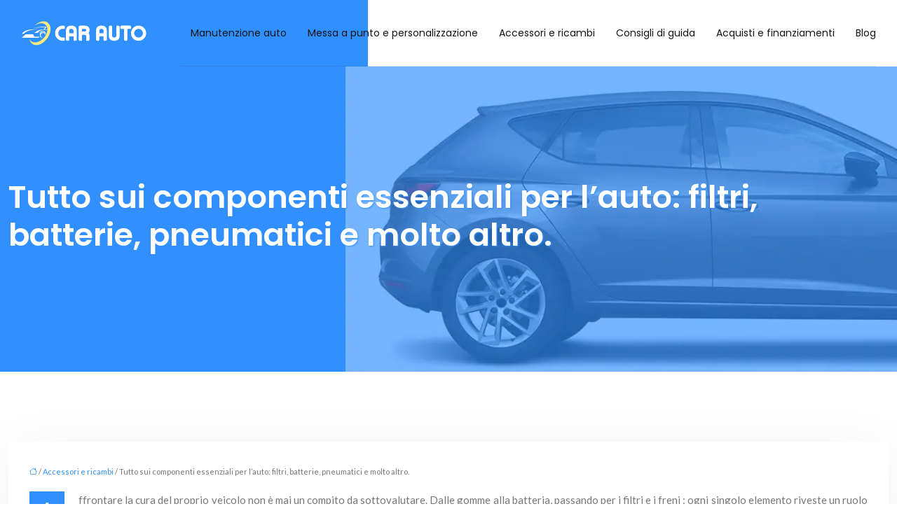

--- FILE ---
content_type: text/html; charset=UTF-8
request_url: https://www.car-auto.it/tutto-sui-componenti-essenziali-per-l-auto-filtri-batterie-pneumatici-e-molto-altro/
body_size: 11887
content:
<!DOCTYPE html>
<html lang="it-IT">
<head>
<meta charset="UTF-8" />
<meta name="viewport" content="width=device-width">
<link rel="shortcut icon" href="/wp-content/uploads/2024/05/car-auto-favicon.svg" />
<script type="application/ld+json">
{
    "@context": "https://schema.org",
    "@graph": [
        {
            "@type": "WebSite",
            "@id": "https://www.car-auto.it#website",
            "url": "https://www.car-auto.it",
            "name": "car auto",
            "inLanguage": "it-IT",
            "publisher": {
                "@id": "https://www.car-auto.it#organization"
            }
        },
        {
            "@type": "Organization",
            "@id": "https://www.car-auto.it#organization",
            "name": "car auto",
            "url": "https://www.car-auto.it",
            "logo": {
                "@type": "ImageObject",
                "@id": "https://www.car-auto.it#logo",
                "url": "https://www.car-auto.it/wp-content/uploads/2024/05/car-auto-logo-1.svg"
            }
        },
        {
            "@type": "WebPage",
            "@id": "https://www.car-auto.it/tutto-sui-componenti-essenziali-per-l-auto-filtri-batterie-pneumatici-e-molto-altro/#webpage",
            "url": "https://www.car-auto.it/tutto-sui-componenti-essenziali-per-l-auto-filtri-batterie-pneumatici-e-molto-altro/",
            "name": "Guida completa componenti auto: pneumatici, filtri e consigli pratici",
            "isPartOf": {
                "@id": "https://www.car-auto.it#website"
            },
            "breadcrumb": {
                "@id": "https://www.car-auto.it/tutto-sui-componenti-essenziali-per-l-auto-filtri-batterie-pneumatici-e-molto-altro/#breadcrumb"
            },
            "inLanguage": "it_IT"
        },
        {
            "@type": "Article",
            "@id": "https://www.car-auto.it/tutto-sui-componenti-essenziali-per-l-auto-filtri-batterie-pneumatici-e-molto-altro/#article",
            "headline": "Tutto sui componenti essenziali per l&#8217;auto: filtri, batterie, pneumatici e molto altro.",
            "description": "Esplora i componenti essenziali per l&apos;auto: da filtri a batterie, pneumatici e altro. controllare e mantenere per una guida sicura ed efficiente.",
            "mainEntityOfPage": {
                "@id": "https://www.car-auto.it/tutto-sui-componenti-essenziali-per-l-auto-filtri-batterie-pneumatici-e-molto-altro/#webpage"
            },
            "wordCount": 1233,
            "isAccessibleForFree": true,
            "articleSection": [
                "Accessori e ricambi"
            ],
            "datePublished": "2024-05-26T00:00:00+00:00",
            "author": {
                "@id": "https://www.car-auto.it/author/netlinking_user#person"
            },
            "publisher": {
                "@id": "https://www.car-auto.it#organization"
            },
            "inLanguage": "it-IT"
        },
        {
            "@type": "BreadcrumbList",
            "@id": "https://www.car-auto.it/tutto-sui-componenti-essenziali-per-l-auto-filtri-batterie-pneumatici-e-molto-altro/#breadcrumb",
            "itemListElement": [
                {
                    "@type": "ListItem",
                    "position": 1,
                    "name": "Accueil",
                    "item": "https://www.car-auto.it/"
                },
                {
                    "@type": "ListItem",
                    "position": 2,
                    "name": "Accessori e ricambi",
                    "item": "https://www.car-auto.it/accessori-e-ricambi/"
                },
                {
                    "@type": "ListItem",
                    "position": 3,
                    "name": "Tutto sui componenti essenziali per l&#8217;auto: filtri, batterie, pneumatici e molto altro.",
                    "item": "https://www.car-auto.it/tutto-sui-componenti-essenziali-per-l-auto-filtri-batterie-pneumatici-e-molto-altro/"
                }
            ]
        }
    ]
}</script>
<meta name='robots' content='max-image-preview:large' />
<title>Guida completa componenti auto: pneumatici, filtri e consigli pratici</title><meta name="description" content="Esplora i componenti essenziali per l'auto: da filtri a batterie, pneumatici e altro. controllare e mantenere per una guida sicura ed efficiente."><link rel="alternate" title="oEmbed (JSON)" type="application/json+oembed" href="https://www.car-auto.it/wp-json/oembed/1.0/embed?url=https%3A%2F%2Fwww.car-auto.it%2Ftutto-sui-componenti-essenziali-per-l-auto-filtri-batterie-pneumatici-e-molto-altro%2F" />
<link rel="alternate" title="oEmbed (XML)" type="text/xml+oembed" href="https://www.car-auto.it/wp-json/oembed/1.0/embed?url=https%3A%2F%2Fwww.car-auto.it%2Ftutto-sui-componenti-essenziali-per-l-auto-filtri-batterie-pneumatici-e-molto-altro%2F&#038;format=xml" />
<style id='wp-img-auto-sizes-contain-inline-css' type='text/css'>
img:is([sizes=auto i],[sizes^="auto," i]){contain-intrinsic-size:3000px 1500px}
/*# sourceURL=wp-img-auto-sizes-contain-inline-css */
</style>
<style id='wp-block-library-inline-css' type='text/css'>
:root{--wp-block-synced-color:#7a00df;--wp-block-synced-color--rgb:122,0,223;--wp-bound-block-color:var(--wp-block-synced-color);--wp-editor-canvas-background:#ddd;--wp-admin-theme-color:#007cba;--wp-admin-theme-color--rgb:0,124,186;--wp-admin-theme-color-darker-10:#006ba1;--wp-admin-theme-color-darker-10--rgb:0,107,160.5;--wp-admin-theme-color-darker-20:#005a87;--wp-admin-theme-color-darker-20--rgb:0,90,135;--wp-admin-border-width-focus:2px}@media (min-resolution:192dpi){:root{--wp-admin-border-width-focus:1.5px}}.wp-element-button{cursor:pointer}:root .has-very-light-gray-background-color{background-color:#eee}:root .has-very-dark-gray-background-color{background-color:#313131}:root .has-very-light-gray-color{color:#eee}:root .has-very-dark-gray-color{color:#313131}:root .has-vivid-green-cyan-to-vivid-cyan-blue-gradient-background{background:linear-gradient(135deg,#00d084,#0693e3)}:root .has-purple-crush-gradient-background{background:linear-gradient(135deg,#34e2e4,#4721fb 50%,#ab1dfe)}:root .has-hazy-dawn-gradient-background{background:linear-gradient(135deg,#faaca8,#dad0ec)}:root .has-subdued-olive-gradient-background{background:linear-gradient(135deg,#fafae1,#67a671)}:root .has-atomic-cream-gradient-background{background:linear-gradient(135deg,#fdd79a,#004a59)}:root .has-nightshade-gradient-background{background:linear-gradient(135deg,#330968,#31cdcf)}:root .has-midnight-gradient-background{background:linear-gradient(135deg,#020381,#2874fc)}:root{--wp--preset--font-size--normal:16px;--wp--preset--font-size--huge:42px}.has-regular-font-size{font-size:1em}.has-larger-font-size{font-size:2.625em}.has-normal-font-size{font-size:var(--wp--preset--font-size--normal)}.has-huge-font-size{font-size:var(--wp--preset--font-size--huge)}.has-text-align-center{text-align:center}.has-text-align-left{text-align:left}.has-text-align-right{text-align:right}.has-fit-text{white-space:nowrap!important}#end-resizable-editor-section{display:none}.aligncenter{clear:both}.items-justified-left{justify-content:flex-start}.items-justified-center{justify-content:center}.items-justified-right{justify-content:flex-end}.items-justified-space-between{justify-content:space-between}.screen-reader-text{border:0;clip-path:inset(50%);height:1px;margin:-1px;overflow:hidden;padding:0;position:absolute;width:1px;word-wrap:normal!important}.screen-reader-text:focus{background-color:#ddd;clip-path:none;color:#444;display:block;font-size:1em;height:auto;left:5px;line-height:normal;padding:15px 23px 14px;text-decoration:none;top:5px;width:auto;z-index:100000}html :where(.has-border-color){border-style:solid}html :where([style*=border-top-color]){border-top-style:solid}html :where([style*=border-right-color]){border-right-style:solid}html :where([style*=border-bottom-color]){border-bottom-style:solid}html :where([style*=border-left-color]){border-left-style:solid}html :where([style*=border-width]){border-style:solid}html :where([style*=border-top-width]){border-top-style:solid}html :where([style*=border-right-width]){border-right-style:solid}html :where([style*=border-bottom-width]){border-bottom-style:solid}html :where([style*=border-left-width]){border-left-style:solid}html :where(img[class*=wp-image-]){height:auto;max-width:100%}:where(figure){margin:0 0 1em}html :where(.is-position-sticky){--wp-admin--admin-bar--position-offset:var(--wp-admin--admin-bar--height,0px)}@media screen and (max-width:600px){html :where(.is-position-sticky){--wp-admin--admin-bar--position-offset:0px}}

/*# sourceURL=wp-block-library-inline-css */
</style><style id='global-styles-inline-css' type='text/css'>
:root{--wp--preset--aspect-ratio--square: 1;--wp--preset--aspect-ratio--4-3: 4/3;--wp--preset--aspect-ratio--3-4: 3/4;--wp--preset--aspect-ratio--3-2: 3/2;--wp--preset--aspect-ratio--2-3: 2/3;--wp--preset--aspect-ratio--16-9: 16/9;--wp--preset--aspect-ratio--9-16: 9/16;--wp--preset--color--black: #000000;--wp--preset--color--cyan-bluish-gray: #abb8c3;--wp--preset--color--white: #ffffff;--wp--preset--color--pale-pink: #f78da7;--wp--preset--color--vivid-red: #cf2e2e;--wp--preset--color--luminous-vivid-orange: #ff6900;--wp--preset--color--luminous-vivid-amber: #fcb900;--wp--preset--color--light-green-cyan: #7bdcb5;--wp--preset--color--vivid-green-cyan: #00d084;--wp--preset--color--pale-cyan-blue: #8ed1fc;--wp--preset--color--vivid-cyan-blue: #0693e3;--wp--preset--color--vivid-purple: #9b51e0;--wp--preset--color--base: #f9f9f9;--wp--preset--color--base-2: #ffffff;--wp--preset--color--contrast: #111111;--wp--preset--color--contrast-2: #636363;--wp--preset--color--contrast-3: #A4A4A4;--wp--preset--color--accent: #cfcabe;--wp--preset--color--accent-2: #c2a990;--wp--preset--color--accent-3: #d8613c;--wp--preset--color--accent-4: #b1c5a4;--wp--preset--color--accent-5: #b5bdbc;--wp--preset--gradient--vivid-cyan-blue-to-vivid-purple: linear-gradient(135deg,rgb(6,147,227) 0%,rgb(155,81,224) 100%);--wp--preset--gradient--light-green-cyan-to-vivid-green-cyan: linear-gradient(135deg,rgb(122,220,180) 0%,rgb(0,208,130) 100%);--wp--preset--gradient--luminous-vivid-amber-to-luminous-vivid-orange: linear-gradient(135deg,rgb(252,185,0) 0%,rgb(255,105,0) 100%);--wp--preset--gradient--luminous-vivid-orange-to-vivid-red: linear-gradient(135deg,rgb(255,105,0) 0%,rgb(207,46,46) 100%);--wp--preset--gradient--very-light-gray-to-cyan-bluish-gray: linear-gradient(135deg,rgb(238,238,238) 0%,rgb(169,184,195) 100%);--wp--preset--gradient--cool-to-warm-spectrum: linear-gradient(135deg,rgb(74,234,220) 0%,rgb(151,120,209) 20%,rgb(207,42,186) 40%,rgb(238,44,130) 60%,rgb(251,105,98) 80%,rgb(254,248,76) 100%);--wp--preset--gradient--blush-light-purple: linear-gradient(135deg,rgb(255,206,236) 0%,rgb(152,150,240) 100%);--wp--preset--gradient--blush-bordeaux: linear-gradient(135deg,rgb(254,205,165) 0%,rgb(254,45,45) 50%,rgb(107,0,62) 100%);--wp--preset--gradient--luminous-dusk: linear-gradient(135deg,rgb(255,203,112) 0%,rgb(199,81,192) 50%,rgb(65,88,208) 100%);--wp--preset--gradient--pale-ocean: linear-gradient(135deg,rgb(255,245,203) 0%,rgb(182,227,212) 50%,rgb(51,167,181) 100%);--wp--preset--gradient--electric-grass: linear-gradient(135deg,rgb(202,248,128) 0%,rgb(113,206,126) 100%);--wp--preset--gradient--midnight: linear-gradient(135deg,rgb(2,3,129) 0%,rgb(40,116,252) 100%);--wp--preset--gradient--gradient-1: linear-gradient(to bottom, #cfcabe 0%, #F9F9F9 100%);--wp--preset--gradient--gradient-2: linear-gradient(to bottom, #C2A990 0%, #F9F9F9 100%);--wp--preset--gradient--gradient-3: linear-gradient(to bottom, #D8613C 0%, #F9F9F9 100%);--wp--preset--gradient--gradient-4: linear-gradient(to bottom, #B1C5A4 0%, #F9F9F9 100%);--wp--preset--gradient--gradient-5: linear-gradient(to bottom, #B5BDBC 0%, #F9F9F9 100%);--wp--preset--gradient--gradient-6: linear-gradient(to bottom, #A4A4A4 0%, #F9F9F9 100%);--wp--preset--gradient--gradient-7: linear-gradient(to bottom, #cfcabe 50%, #F9F9F9 50%);--wp--preset--gradient--gradient-8: linear-gradient(to bottom, #C2A990 50%, #F9F9F9 50%);--wp--preset--gradient--gradient-9: linear-gradient(to bottom, #D8613C 50%, #F9F9F9 50%);--wp--preset--gradient--gradient-10: linear-gradient(to bottom, #B1C5A4 50%, #F9F9F9 50%);--wp--preset--gradient--gradient-11: linear-gradient(to bottom, #B5BDBC 50%, #F9F9F9 50%);--wp--preset--gradient--gradient-12: linear-gradient(to bottom, #A4A4A4 50%, #F9F9F9 50%);--wp--preset--font-size--small: 13px;--wp--preset--font-size--medium: 20px;--wp--preset--font-size--large: 36px;--wp--preset--font-size--x-large: 42px;--wp--preset--spacing--20: min(1.5rem, 2vw);--wp--preset--spacing--30: min(2.5rem, 3vw);--wp--preset--spacing--40: min(4rem, 5vw);--wp--preset--spacing--50: min(6.5rem, 8vw);--wp--preset--spacing--60: min(10.5rem, 13vw);--wp--preset--spacing--70: 3.38rem;--wp--preset--spacing--80: 5.06rem;--wp--preset--spacing--10: 1rem;--wp--preset--shadow--natural: 6px 6px 9px rgba(0, 0, 0, 0.2);--wp--preset--shadow--deep: 12px 12px 50px rgba(0, 0, 0, 0.4);--wp--preset--shadow--sharp: 6px 6px 0px rgba(0, 0, 0, 0.2);--wp--preset--shadow--outlined: 6px 6px 0px -3px rgb(255, 255, 255), 6px 6px rgb(0, 0, 0);--wp--preset--shadow--crisp: 6px 6px 0px rgb(0, 0, 0);}:root { --wp--style--global--content-size: 1320px;--wp--style--global--wide-size: 1920px; }:where(body) { margin: 0; }.wp-site-blocks { padding-top: var(--wp--style--root--padding-top); padding-bottom: var(--wp--style--root--padding-bottom); }.has-global-padding { padding-right: var(--wp--style--root--padding-right); padding-left: var(--wp--style--root--padding-left); }.has-global-padding > .alignfull { margin-right: calc(var(--wp--style--root--padding-right) * -1); margin-left: calc(var(--wp--style--root--padding-left) * -1); }.has-global-padding :where(:not(.alignfull.is-layout-flow) > .has-global-padding:not(.wp-block-block, .alignfull)) { padding-right: 0; padding-left: 0; }.has-global-padding :where(:not(.alignfull.is-layout-flow) > .has-global-padding:not(.wp-block-block, .alignfull)) > .alignfull { margin-left: 0; margin-right: 0; }.wp-site-blocks > .alignleft { float: left; margin-right: 2em; }.wp-site-blocks > .alignright { float: right; margin-left: 2em; }.wp-site-blocks > .aligncenter { justify-content: center; margin-left: auto; margin-right: auto; }:where(.wp-site-blocks) > * { margin-block-start: 1.2rem; margin-block-end: 0; }:where(.wp-site-blocks) > :first-child { margin-block-start: 0; }:where(.wp-site-blocks) > :last-child { margin-block-end: 0; }:root { --wp--style--block-gap: 1.2rem; }:root :where(.is-layout-flow) > :first-child{margin-block-start: 0;}:root :where(.is-layout-flow) > :last-child{margin-block-end: 0;}:root :where(.is-layout-flow) > *{margin-block-start: 1.2rem;margin-block-end: 0;}:root :where(.is-layout-constrained) > :first-child{margin-block-start: 0;}:root :where(.is-layout-constrained) > :last-child{margin-block-end: 0;}:root :where(.is-layout-constrained) > *{margin-block-start: 1.2rem;margin-block-end: 0;}:root :where(.is-layout-flex){gap: 1.2rem;}:root :where(.is-layout-grid){gap: 1.2rem;}.is-layout-flow > .alignleft{float: left;margin-inline-start: 0;margin-inline-end: 2em;}.is-layout-flow > .alignright{float: right;margin-inline-start: 2em;margin-inline-end: 0;}.is-layout-flow > .aligncenter{margin-left: auto !important;margin-right: auto !important;}.is-layout-constrained > .alignleft{float: left;margin-inline-start: 0;margin-inline-end: 2em;}.is-layout-constrained > .alignright{float: right;margin-inline-start: 2em;margin-inline-end: 0;}.is-layout-constrained > .aligncenter{margin-left: auto !important;margin-right: auto !important;}.is-layout-constrained > :where(:not(.alignleft):not(.alignright):not(.alignfull)){max-width: var(--wp--style--global--content-size);margin-left: auto !important;margin-right: auto !important;}.is-layout-constrained > .alignwide{max-width: var(--wp--style--global--wide-size);}body .is-layout-flex{display: flex;}.is-layout-flex{flex-wrap: wrap;align-items: center;}.is-layout-flex > :is(*, div){margin: 0;}body .is-layout-grid{display: grid;}.is-layout-grid > :is(*, div){margin: 0;}body{--wp--style--root--padding-top: 0px;--wp--style--root--padding-right: var(--wp--preset--spacing--50);--wp--style--root--padding-bottom: 0px;--wp--style--root--padding-left: var(--wp--preset--spacing--50);}a:where(:not(.wp-element-button)){text-decoration: underline;}:root :where(a:where(:not(.wp-element-button)):hover){text-decoration: none;}:root :where(.wp-element-button, .wp-block-button__link){background-color: var(--wp--preset--color--contrast);border-radius: .33rem;border-color: var(--wp--preset--color--contrast);border-width: 0;color: var(--wp--preset--color--base);font-family: inherit;font-size: var(--wp--preset--font-size--small);font-style: normal;font-weight: 500;letter-spacing: inherit;line-height: inherit;padding-top: 0.6rem;padding-right: 1rem;padding-bottom: 0.6rem;padding-left: 1rem;text-decoration: none;text-transform: inherit;}:root :where(.wp-element-button:hover, .wp-block-button__link:hover){background-color: var(--wp--preset--color--contrast-2);border-color: var(--wp--preset--color--contrast-2);color: var(--wp--preset--color--base);}:root :where(.wp-element-button:focus, .wp-block-button__link:focus){background-color: var(--wp--preset--color--contrast-2);border-color: var(--wp--preset--color--contrast-2);color: var(--wp--preset--color--base);outline-color: var(--wp--preset--color--contrast);outline-offset: 2px;outline-style: dotted;outline-width: 1px;}:root :where(.wp-element-button:active, .wp-block-button__link:active){background-color: var(--wp--preset--color--contrast);color: var(--wp--preset--color--base);}:root :where(.wp-element-caption, .wp-block-audio figcaption, .wp-block-embed figcaption, .wp-block-gallery figcaption, .wp-block-image figcaption, .wp-block-table figcaption, .wp-block-video figcaption){color: var(--wp--preset--color--contrast-2);font-family: var(--wp--preset--font-family--body);font-size: 0.8rem;}.has-black-color{color: var(--wp--preset--color--black) !important;}.has-cyan-bluish-gray-color{color: var(--wp--preset--color--cyan-bluish-gray) !important;}.has-white-color{color: var(--wp--preset--color--white) !important;}.has-pale-pink-color{color: var(--wp--preset--color--pale-pink) !important;}.has-vivid-red-color{color: var(--wp--preset--color--vivid-red) !important;}.has-luminous-vivid-orange-color{color: var(--wp--preset--color--luminous-vivid-orange) !important;}.has-luminous-vivid-amber-color{color: var(--wp--preset--color--luminous-vivid-amber) !important;}.has-light-green-cyan-color{color: var(--wp--preset--color--light-green-cyan) !important;}.has-vivid-green-cyan-color{color: var(--wp--preset--color--vivid-green-cyan) !important;}.has-pale-cyan-blue-color{color: var(--wp--preset--color--pale-cyan-blue) !important;}.has-vivid-cyan-blue-color{color: var(--wp--preset--color--vivid-cyan-blue) !important;}.has-vivid-purple-color{color: var(--wp--preset--color--vivid-purple) !important;}.has-base-color{color: var(--wp--preset--color--base) !important;}.has-base-2-color{color: var(--wp--preset--color--base-2) !important;}.has-contrast-color{color: var(--wp--preset--color--contrast) !important;}.has-contrast-2-color{color: var(--wp--preset--color--contrast-2) !important;}.has-contrast-3-color{color: var(--wp--preset--color--contrast-3) !important;}.has-accent-color{color: var(--wp--preset--color--accent) !important;}.has-accent-2-color{color: var(--wp--preset--color--accent-2) !important;}.has-accent-3-color{color: var(--wp--preset--color--accent-3) !important;}.has-accent-4-color{color: var(--wp--preset--color--accent-4) !important;}.has-accent-5-color{color: var(--wp--preset--color--accent-5) !important;}.has-black-background-color{background-color: var(--wp--preset--color--black) !important;}.has-cyan-bluish-gray-background-color{background-color: var(--wp--preset--color--cyan-bluish-gray) !important;}.has-white-background-color{background-color: var(--wp--preset--color--white) !important;}.has-pale-pink-background-color{background-color: var(--wp--preset--color--pale-pink) !important;}.has-vivid-red-background-color{background-color: var(--wp--preset--color--vivid-red) !important;}.has-luminous-vivid-orange-background-color{background-color: var(--wp--preset--color--luminous-vivid-orange) !important;}.has-luminous-vivid-amber-background-color{background-color: var(--wp--preset--color--luminous-vivid-amber) !important;}.has-light-green-cyan-background-color{background-color: var(--wp--preset--color--light-green-cyan) !important;}.has-vivid-green-cyan-background-color{background-color: var(--wp--preset--color--vivid-green-cyan) !important;}.has-pale-cyan-blue-background-color{background-color: var(--wp--preset--color--pale-cyan-blue) !important;}.has-vivid-cyan-blue-background-color{background-color: var(--wp--preset--color--vivid-cyan-blue) !important;}.has-vivid-purple-background-color{background-color: var(--wp--preset--color--vivid-purple) !important;}.has-base-background-color{background-color: var(--wp--preset--color--base) !important;}.has-base-2-background-color{background-color: var(--wp--preset--color--base-2) !important;}.has-contrast-background-color{background-color: var(--wp--preset--color--contrast) !important;}.has-contrast-2-background-color{background-color: var(--wp--preset--color--contrast-2) !important;}.has-contrast-3-background-color{background-color: var(--wp--preset--color--contrast-3) !important;}.has-accent-background-color{background-color: var(--wp--preset--color--accent) !important;}.has-accent-2-background-color{background-color: var(--wp--preset--color--accent-2) !important;}.has-accent-3-background-color{background-color: var(--wp--preset--color--accent-3) !important;}.has-accent-4-background-color{background-color: var(--wp--preset--color--accent-4) !important;}.has-accent-5-background-color{background-color: var(--wp--preset--color--accent-5) !important;}.has-black-border-color{border-color: var(--wp--preset--color--black) !important;}.has-cyan-bluish-gray-border-color{border-color: var(--wp--preset--color--cyan-bluish-gray) !important;}.has-white-border-color{border-color: var(--wp--preset--color--white) !important;}.has-pale-pink-border-color{border-color: var(--wp--preset--color--pale-pink) !important;}.has-vivid-red-border-color{border-color: var(--wp--preset--color--vivid-red) !important;}.has-luminous-vivid-orange-border-color{border-color: var(--wp--preset--color--luminous-vivid-orange) !important;}.has-luminous-vivid-amber-border-color{border-color: var(--wp--preset--color--luminous-vivid-amber) !important;}.has-light-green-cyan-border-color{border-color: var(--wp--preset--color--light-green-cyan) !important;}.has-vivid-green-cyan-border-color{border-color: var(--wp--preset--color--vivid-green-cyan) !important;}.has-pale-cyan-blue-border-color{border-color: var(--wp--preset--color--pale-cyan-blue) !important;}.has-vivid-cyan-blue-border-color{border-color: var(--wp--preset--color--vivid-cyan-blue) !important;}.has-vivid-purple-border-color{border-color: var(--wp--preset--color--vivid-purple) !important;}.has-base-border-color{border-color: var(--wp--preset--color--base) !important;}.has-base-2-border-color{border-color: var(--wp--preset--color--base-2) !important;}.has-contrast-border-color{border-color: var(--wp--preset--color--contrast) !important;}.has-contrast-2-border-color{border-color: var(--wp--preset--color--contrast-2) !important;}.has-contrast-3-border-color{border-color: var(--wp--preset--color--contrast-3) !important;}.has-accent-border-color{border-color: var(--wp--preset--color--accent) !important;}.has-accent-2-border-color{border-color: var(--wp--preset--color--accent-2) !important;}.has-accent-3-border-color{border-color: var(--wp--preset--color--accent-3) !important;}.has-accent-4-border-color{border-color: var(--wp--preset--color--accent-4) !important;}.has-accent-5-border-color{border-color: var(--wp--preset--color--accent-5) !important;}.has-vivid-cyan-blue-to-vivid-purple-gradient-background{background: var(--wp--preset--gradient--vivid-cyan-blue-to-vivid-purple) !important;}.has-light-green-cyan-to-vivid-green-cyan-gradient-background{background: var(--wp--preset--gradient--light-green-cyan-to-vivid-green-cyan) !important;}.has-luminous-vivid-amber-to-luminous-vivid-orange-gradient-background{background: var(--wp--preset--gradient--luminous-vivid-amber-to-luminous-vivid-orange) !important;}.has-luminous-vivid-orange-to-vivid-red-gradient-background{background: var(--wp--preset--gradient--luminous-vivid-orange-to-vivid-red) !important;}.has-very-light-gray-to-cyan-bluish-gray-gradient-background{background: var(--wp--preset--gradient--very-light-gray-to-cyan-bluish-gray) !important;}.has-cool-to-warm-spectrum-gradient-background{background: var(--wp--preset--gradient--cool-to-warm-spectrum) !important;}.has-blush-light-purple-gradient-background{background: var(--wp--preset--gradient--blush-light-purple) !important;}.has-blush-bordeaux-gradient-background{background: var(--wp--preset--gradient--blush-bordeaux) !important;}.has-luminous-dusk-gradient-background{background: var(--wp--preset--gradient--luminous-dusk) !important;}.has-pale-ocean-gradient-background{background: var(--wp--preset--gradient--pale-ocean) !important;}.has-electric-grass-gradient-background{background: var(--wp--preset--gradient--electric-grass) !important;}.has-midnight-gradient-background{background: var(--wp--preset--gradient--midnight) !important;}.has-gradient-1-gradient-background{background: var(--wp--preset--gradient--gradient-1) !important;}.has-gradient-2-gradient-background{background: var(--wp--preset--gradient--gradient-2) !important;}.has-gradient-3-gradient-background{background: var(--wp--preset--gradient--gradient-3) !important;}.has-gradient-4-gradient-background{background: var(--wp--preset--gradient--gradient-4) !important;}.has-gradient-5-gradient-background{background: var(--wp--preset--gradient--gradient-5) !important;}.has-gradient-6-gradient-background{background: var(--wp--preset--gradient--gradient-6) !important;}.has-gradient-7-gradient-background{background: var(--wp--preset--gradient--gradient-7) !important;}.has-gradient-8-gradient-background{background: var(--wp--preset--gradient--gradient-8) !important;}.has-gradient-9-gradient-background{background: var(--wp--preset--gradient--gradient-9) !important;}.has-gradient-10-gradient-background{background: var(--wp--preset--gradient--gradient-10) !important;}.has-gradient-11-gradient-background{background: var(--wp--preset--gradient--gradient-11) !important;}.has-gradient-12-gradient-background{background: var(--wp--preset--gradient--gradient-12) !important;}.has-small-font-size{font-size: var(--wp--preset--font-size--small) !important;}.has-medium-font-size{font-size: var(--wp--preset--font-size--medium) !important;}.has-large-font-size{font-size: var(--wp--preset--font-size--large) !important;}.has-x-large-font-size{font-size: var(--wp--preset--font-size--x-large) !important;}
/*# sourceURL=global-styles-inline-css */
</style>

<link rel='stylesheet' id='default-css' href='https://www.car-auto.it/wp-content/themes/factory-templates-4/style.css?ver=db2748495c59cd6a547706df03cc79eb' type='text/css' media='all' />
<link rel='stylesheet' id='bootstrap5-css' href='https://www.car-auto.it/wp-content/themes/factory-templates-4/css/bootstrap.min.css?ver=db2748495c59cd6a547706df03cc79eb' type='text/css' media='all' />
<link rel='stylesheet' id='bootstrap-icon-css' href='https://www.car-auto.it/wp-content/themes/factory-templates-4/css/bootstrap-icons.css?ver=db2748495c59cd6a547706df03cc79eb' type='text/css' media='all' />
<link rel='stylesheet' id='global-css' href='https://www.car-auto.it/wp-content/themes/factory-templates-4/css/global.css?ver=db2748495c59cd6a547706df03cc79eb' type='text/css' media='all' />
<link rel='stylesheet' id='light-theme-css' href='https://www.car-auto.it/wp-content/themes/factory-templates-4/css/light.css?ver=db2748495c59cd6a547706df03cc79eb' type='text/css' media='all' />
<script type="text/javascript" src="https://code.jquery.com/jquery-3.2.1.min.js?ver=db2748495c59cd6a547706df03cc79eb" id="jquery3.2.1-js"></script>
<script type="text/javascript" src="https://www.car-auto.it/wp-content/themes/factory-templates-4/js/fn.js?ver=db2748495c59cd6a547706df03cc79eb" id="default_script-js"></script>
<link rel="https://api.w.org/" href="https://www.car-auto.it/wp-json/" /><link rel="alternate" title="JSON" type="application/json" href="https://www.car-auto.it/wp-json/wp/v2/posts/25247" /><link rel="EditURI" type="application/rsd+xml" title="RSD" href="https://www.car-auto.it/xmlrpc.php?rsd" />
<link rel="canonical" href="https://www.car-auto.it/tutto-sui-componenti-essenziali-per-l-auto-filtri-batterie-pneumatici-e-molto-altro/" />
<link rel='shortlink' href='https://www.car-auto.it/?p=25247' />
 
<meta name="google-site-verification" content="yKMNG1s7T0YQmUozSwT--oCPOYN9ZDCLQQzD7aWvTwI" />
<link href="https://fonts.googleapis.com/css2?family=Poppins:wght@400;600;700&display=swap" rel="stylesheet">
<link href="https://fonts.googleapis.com/css2?family=Lato&display=swap" rel="stylesheet">
 
<style type="text/css">
.default_color_background,.menu-bars{background-color : #3190ff }.default_color_text,a,h1 span,h2 span,h3 span,h4 span,h5 span,h6 span{color :#3190ff }.navigation li a,.navigation li.disabled,.navigation li.active a,.owl-dots .owl-dot.active span,.owl-dots .owl-dot:hover span{background-color: #3190ff;}
.block-spc{border-color:#3190ff}
.page-content a{color : #3190ff }.page-content a:hover{color : #ffeb79 }.home .body-content a{color : #3190ff }.home .body-content a:hover{color : #ffeb79 }.col-menu,.main-navigation{background-color:transparent;}.main-navigation.scrolled{background-color:rgba(49, 143, 255, 0.88);}.main-navigation .sub-menu{background-color: #fff;}nav li a{font-size:14px;}nav li a{line-height:24px;}nav li a{color:#151515!important;}nav li:hover > a,.current-menu-item > a{color:#4032fb!important;}.scrolled nav li a{color:#151515!important;}.scrolled nav li:hover a,.scrolled .current-menu-item a{color:#fff!important;}.archive h1{color:#fff!important;}.category .subheader,.single .subheader{padding:160px 0px }.archive h1{text-align:left!important;} .archive h1{font-size:45px}  .archive h2,.cat-description h2{font-size:25px} .archive h2 a,.cat-description h2{color:#151515!important;}.archive .readmore{background-color:#fff494;}.archive .readmore{color:#151515;}.archive .readmore:hover{background-color:#ffeb79;}.archive .readmore:hover{color:#151515;}.archive .readmore{padding:8px 20px;}.single h1{color:#fff!important;}.single .the-post h2{color:#151515!important;}.single .the-post h3{color:#151515!important;}.single .the-post h4{color:#151515!important;}.single .the-post h5{color:#151515!important;}.single .the-post h6{color:#151515!important;} .single .post-content a{color:#3190ff} .single .post-content a:hover{color:#ffeb79}.single h1{text-align:left!important;}.single h1{font-size: 45px}.single h2{font-size: 25px}.single h3{font-size: 21px}.single h4{font-size: 18px}.single h5{font-size: 15px}.single h6{font-size: 15px}.single .the-post p:first-child::first-letter{background-color: #3190ff;padding: 8px 5px;margin-right: 4px;margin-bottom:4px}footer{background-position:top }  footer a{color: #3190ff}#back_to_top{background-color:#3190ff;}#back_to_top i, #back_to_top svg{color:#fff;} footer{padding:40px 0px 40px} #back_to_top {padding:3px 5px 6px;}</style>
<style>:root {
    --color-primary: #3190ff;
    --color-primary-light: #3fbbff;
    --color-primary-dark: #2264b2;
    --color-primary-hover: #2c81e5;
    --color-primary-muted: #4ee6ff;
            --color-background: #fff;
    --color-text: #000000;
} </style>
<style id="custom-st" type="text/css">
body{font-size:15px;font-weight:400;line-height:25px;font-family:Lato;color:#777;}h1{font-family:Poppins;font-weight:600;}h1{text-shadow:1px 1px 2px #3190ff;}h2,h3,h4{font-family:Poppins;font-weight:700;}a{text-decoration:none;}.justify-text,p{text-align:justify;}.b2-col-div{border-bottom:1px solid rgba(0,0,0,.09);padding-bottom:25px;}.gap30{gap:30px!important;}.background-zoom{position:relative;overflow:hidden;}.background-zoom:before{content:'';position:absolute;background:#fff;width:100%;height:100%;opacity:0!important;transition:all 0.6s ease;transform:scale(0.5);z-index:1;}.background-zoom:hover:before{opacity:0.7!important;transform:scale(1.2);}.background-zoom h3{transition:all 0.6s ease;transform:scale(0.5);opacity:0;}.background-zoom:hover h3{transform:scale(1);opacity:1;}.background-zoom>div{padding:0px!important;}.b5-col-title h3{text-transform:uppercase;}.pad30{padding:0 30px;}.b6-img{position:relative;overflow:hidden;}.b6-col img{transition:.4s;}.b6-col:hover img{transform:scale(1.1);}#main-menu{border-bottom:1px solid rgba(0,0,0,.09);}.main-navigation{z-index:3!important;position:relative;}.main-navigation:before{content:'';position:absolute;left:0;top:0;background-color:#3190ff;width:43%;height:100%;}nav li a{font-family:Poppins;font-weight:400;white-space:normal!important;}.main-navigation .sub-menu{padding:0px!important;}.navbar{padding:0px!important;}.sub-menu>li{padding:20px 15px!important;border-bottom:1px solid rgba(0,0,0,0.1);}.classic-menu li a{padding:35px 15px 35px 15px;}.main-navigation .menu-item-has-children:after{top:30px;color:#3190ff;}.scrolled nav .sub-menu li a{color:#333!important;}.sub-menu li:hover a,.scrolled nav .sub-menu li:hover a{color:#3190ff!important;}.widget_sidebar{margin-bottom:50px;background:#fff;box-shadow:0 15px 76px 0 rgba(0,0,0,.1);box-sizing:border-box;padding:25px 20px 20px;}.loop-post .align-items-center div{padding:0 0 0 20px;}.archive .post{box-shadow:0 30px 100px 0 rgba(221,224,231,0.5);padding:30px 30px 30px;}.single .title{position:relative;z-index:1;}.single .all-post-content{padding:30px;background:#fff;box-shadow:0 15px 76px 0 rgba(0,0,0,.06);margin-bottom:50px;}.single .the-post p:first-child::first-letter{font-size:30px;height:55px;line-height:22px;padding:15px;width:55px;font-weight:500;color:#fff;float:left;margin:0 20px 0 0;text-align:center;}.widget_sidebar .sidebar-widget{margin-bottom:1em;color:#333;text-align:left;position:relative;padding-bottom:1em;border-bottom:none!important;}.sidebar-widget:before{width:100%;border-bottom:1px solid #ececec;}.sidebar-widget:before,.sidebar-widget:after{content:"";position:absolute;left:0;bottom:2px;}.sidebar-widget:after{width:50px;border-bottom:1px solid #3190ff;}@media screen and (max-width:1600px){.main-navigation:before{width:42%!important;}}@media screen and (max-width:1366px){.main-navigation{padding:0px 30px!important;}.main-navigation .sub-menu{margin-left:-20px;}}@media screen and (max-width:1280px){.main-navigation:before{width:41%!important;}}@media screen and (max-width:1024px){h1{line-height:55px!important;font-size:45px!important;}h2{line-height:30px!important;font-size:24px!important;}h3{font-size:20px!important;}.classic-menu li a{padding:20px 15px 20px 15px;}.navbar-toggler{background-color:#fff;}.navbar{padding:10px!important;}.banner{padding-top:20%!important;}.main-navigation{background-color:#fff;}.main-navigation:before{width:39.6%!important;}}@media screen and (max-width:960px){.banner{background:#221B19;}.main-navigation:before{width:40.4%!important;}nav li:hover > a,.current-menu-item > a{color:#ffeb79!important;}}@media screen and (max-width:375px){.main-navigation{padding:0px 0px!important;}.loop-post .align-items-center{padding-left:0px!important;}.b1>span{opacity:1!important;}.b1>img{display:none;}.main-navigation:before{width:100%!important;}}</style>
</head> 

<body class="wp-singular post-template-default single single-post postid-25247 single-format-standard wp-theme-factory-templates-4 catid-4" style="background-color: #fff;">

<div class="main-navigation  container-fluid is_sticky none-mobile">
<nav class="navbar navbar-expand-lg  container-xxl">

<a id="logo" href="https://www.car-auto.it">
<img class="logo-main" src="/wp-content/uploads/2024/05/car-auto-logo-1.svg"   alt="logo">
<img class="logo-sticky" src="/wp-content/uploads/2024/05/car-auto-logo-1.svg" width="auto" height="" alt="logo"></a>

    <button class="navbar-toggler" type="button" data-bs-toggle="collapse" data-bs-target="#navbarSupportedContent" aria-controls="navbarSupportedContent" aria-expanded="false" aria-label="Toggle navigation">
      <span class="navbar-toggler-icon"><i class="bi bi-list"></i></span>
    </button>

    <div class="collapse navbar-collapse" id="navbarSupportedContent">

<ul id="main-menu" class="classic-menu navbar-nav ms-auto mb-2 mb-lg-0"><li id="menu-item-25267" class="menu-item menu-item-type-taxonomy menu-item-object-category"><a href="https://www.car-auto.it/manutenzione-auto/">Manutenzione auto</a></li>
<li id="menu-item-25268" class="menu-item menu-item-type-taxonomy menu-item-object-category"><a href="https://www.car-auto.it/messa-a-punto-e-personalizzazione/">Messa a punto e personalizzazione</a></li>
<li id="menu-item-25263" class="menu-item menu-item-type-taxonomy menu-item-object-category current-post-ancestor current-menu-parent current-post-parent"><a href="https://www.car-auto.it/accessori-e-ricambi/">Accessori e ricambi</a></li>
<li id="menu-item-25266" class="menu-item menu-item-type-taxonomy menu-item-object-category"><a href="https://www.car-auto.it/consigli-di-guida/">Consigli di guida</a></li>
<li id="menu-item-25264" class="menu-item menu-item-type-taxonomy menu-item-object-category"><a href="https://www.car-auto.it/acquisti-e-finanziamenti/">Acquisti e finanziamenti</a></li>
<li id="menu-item-25265" class="menu-item menu-item-type-taxonomy menu-item-object-category"><a href="https://www.car-auto.it/blog/">Blog</a></li>
</ul>
</div>
</nav>
</div><!--menu-->
<div style="background-color:car-auto" class="body-content     ">
  

<div class="container-fluid subheader" style="background-position:top;background-image:url(/wp-content/uploads/2024/05/Manutenzione-auto-4.webp);background-color:#3190ff;">
<div id="mask" style=""></div>	
<div class="container-xxl"><h1 class="title">Tutto sui componenti essenziali per l&#8217;auto: filtri, batterie, pneumatici e molto altro.</h1></div></div>



<div class="post-content container-xxl"> 


<div class="row">
<div class="  col-xxl-9  col-md-12">	



<div class="all-post-content">
<article>
<div style="font-size: 11px" class="breadcrumb"><a href="/"><i class="bi bi-house"></i></a>&nbsp;/&nbsp;<a href="https://www.car-auto.it/accessori-e-ricambi/">Accessori e ricambi</a>&nbsp;/&nbsp;Tutto sui componenti essenziali per l&#8217;auto: filtri, batterie, pneumatici e molto altro.</div>
<div class="the-post">





<p>Affrontare la cura del proprio veicolo non è mai un compito da sottovalutare. Dalle gomme alla batteria, passando per i filtri e i freni : ogni singolo elemento riveste un ruolo fondamentale per assicurare un funzionamento ottimale e garantire la sicurezza su strada. Scoprire il significato dei codici sui pneumatici, saper adattare la scelta delle gomme in base al clima, conoscere i segreti per mantenere la batteria in salute, comprendere l’importanza dei filtri per il motore e il sistema di alimentazione e infine, ecco alcuni suggerimenti essenziali per il controllo e la sostituzione dei freni. Immergetevi nella lettura di questa guida e scoprite tutti i segreti per prendervi cura della vostra auto.</p>
<h2>Guida alla scelta dei pneumatici adatti per ogni condizione di guida</h2>
<p>Il viaggio per comprendere la complessità dei pneumatici inizia con la decodifica del loro codice. Numeri e lettere incisi sul fianco di ogni pneumatico raccontano una storia di capacità di carico, velocità massima e tipologia di utilizzo. Ogni dettaglio rivela l’adeguatezza di un pneumatico per una specifica condizione meteo o tipo di strada. Avere una chiara comprensione di questi dettagli aiuta a <a target="_blank" rel="" href="https://www.car-auto.it/come-si-sceglie-l-alternatore-giusto-per-il-proprio-veicolo/">scegliere l’alternatore giusto</a> e a garantire una guida sicura.</p>
<h3>Leggere il codice dei pneumatici : cosa significano numeri e lettere</h3>
<p>Il codice dei pneumatici non è un enigma indescrivibile. Rappresenta dati cruciali come la larghezza del pneumatico, il rapporto d’aspetto, il tipo di costruzione, il diametro del cerchio e il carico e la velocità massima. Queste informazioni, una volta comprese, permettono di fare scelte informate in merito al tipo di pneumatico più adatto alle specifiche esigenze di guida.</p>
<h3>Adattare la scelta dei pneumatici alle condizioni climatiche</h3>
<p>Il clima gioca un ruolo essenziale nella scelta dei pneumatici. Pneumatici estivi, invernali o per tutte le stagioni hanno caratteristiche diverse che li rendono adatti a temperature e condizioni specifiche. Le innovazioni tecnologiche hanno permesso la realizzazione di pneumatici ecologici ed efficienti, progettati per offrire massime prestazioni in ogni condizione meteo.</p>
<h3>Consigli per la verifica della pressione e dell’usura dei pneumatici</h3>
<p>Un pneumatico ben mantenuto è un pneumatico sicuro. Verificare regolarmente la pressione e l’usura del battistrada è fondamentale per massimizzare le prestazioni e la durata dei pneumatici. L’interpretazione corretta dell’usura del battistrada può dare indicazioni preziose sullo stato generale del veicolo e su eventuali problemi di allineamento o equilibratura.</p>
<h2>Segreti per mantenere la batteria dell’auto in perfette condizioni</h2>
<p>L’efficienza della batteria dell’automobile risiede in una manutenzione periodica e accurata. Il deterioramento di questa componente essenziale può essere identificato da segnali specifici, come difficoltà di avviamento del motore o luce di avviso sulla plancia. L’ispezione dello stato della batteria deve essere effettuata con regolarità, utilizzando strumenti adeguati per misurare il livello di carica e l’integrità dell’acido. Molti errori comuni, come dimenticare i fari accesi o utilizzare eccessivamente dispositivi elettrici, possono ridurre significativamente la durata della batteria.</p>
<p>La manutenzione ottimale prevede la carica periodica della batteria, soprattutto durante lunghi periodi di inutilizzo dell’automobile. La scelta del caricabatterie adeguato è fondamentale per garantire una ricarica efficiente e sicura. La pulizia regolare dei terminali della batteria, utilizzando una spazzola metallica e un pulitore specifico, previene la corrosione e assicura una connessione elettrica efficiente. Il clima può influire sulle prestazioni della batteria, con il freddo che può causare una diminuzione della capacità di carica.</p>
<p>La durata media di una batteria automobilistica varia tra i 3 e i 5 anni, ma una corretta manutenzione può allungarne la vita. La sostituzione della batteria deve essere effettuata se si riscontrano problemi persistenti, come avviamenti difficoltosi o frequenti segnali di allarme. La scelta di una batteria adeguata al modello di automobile e alle proprie esigenze di guida è fondamentale per garantire le migliori prestazioni.</p>
<p>Una batteria ben mantenuta contribuisce all’efficienza generale dell’automobile, assicurando un avviamento sicuro e un funzionamento ottimale di tutti i dispositivi elettrici. Infine, la guida regolare aiuta a mantenere la batteria carica e in buona salute.</p>
<h2>Il ruolo cruciale dei filtri per il motore e il sistema di alimentazione</h2>
<p>In un’automobile, filtrare l’aria e i fluidi è essenziale per mantenere un funzionamento ottimale. I filtri dell’aria, ad esempio, svolgono un ruolo vitale nell’impedire l’ingresso di impurità nel motore, salvaguardandone così la salute e l’efficienza. Senza un filtro dell’aria di qualità, polvere e detriti avrebbero accesso libero al motore, provocando danni notevoli e riducendo la sua vita utile.</p>
<p>Similmente, i filtri del carburante sono responsabili della purezza del carburante. Il loro compito è trattenere impurità e particelle, garantendo così un flusso di carburante pulito. Questo risulta in prestazioni ottimali del motore e nel mantenimento di un consumo di carburante efficiente.</p>
<p>I filtri dell’olio, invece, proteggono le parti interne del motore da particelle abrasive che possono accelerare l’usura. L’olio pulito riduce l’attrito tra le parti mobili del motore, garantendo un funzionamento fluido e prolungando la vita del motore stesso.</p>
<p>Per quanto riguarda i filtri dell’abitacolo, essi influenzano direttamente la qualità dell’aria interna e il benessere dei passeggeri. Svolgono un ruolo fondamentale nel filtrare l’aria che entra nell’abitacolo, rimuovendo polvere, pollini, gas di scarico e altri inquinanti. Un filtro dell’abitacolo efficiente contribuisce a creare un ambiente interno più salubre per i passeggeri.</p>
<p>La manutenzione regolare di tutti questi filtri è fondamentale per garantire il buon funzionamento del veicolo. Una sostituzione tempestiva dei filtri può aiutare a prolungare la vita del motore e del sistema di alimentazione, migliorando al contempo l’efficienza del veicolo. Inoltre, l’evoluzione tecnologica dei filtri auto ha portato a prodotti sempre più efficienti, in grado di migliorare notevolmente le prestazioni del veicolo.</p>
<h2>Consigli essenziali per il controllo e la sostituzione dei freni</h2>
<p>La manutenzione dei freni rappresenta un aspetto fondamentale per garantire la sicurezza del veicolo. Diversi segnali indicano l’usura dei freni e il bisogno di sostituirli, tra i quali un rumore stridente o una frenata meno reattiva. Molteplici tipologie di freni sono disponibili sul mercato, ognuna con le proprie specifiche tecniche e adatte a un determinato tipo di veicolo. Pertanto, scegliere il freno più adatto al proprio veicolo richiede una valutazione accurata. Una <a target="_blank" rel="" href="https://www.car-auto.it/come-si-puo-prolungare-la-vita-dei-pneumatici/">manutenzione dei pneumatici</a> <a target="_blank" rel="" href="https://www.car-auto.it/come-si-puo-prolungare-la-vita-dei-pneumatici/">adeguata</a> può contribuire a prevenire l’usura prematura dei freni. L’ignoranza o il ritardo nel sostituire i freni può comportare rischi significativi, tra cui un incremento della distanza di frenata e un potenziale incidente.</p>
<p>La sostituzione dei freni può essere effettuata sia da un professionista che autonomamente, a seconda delle competenze e delle disponibilità economiche. Ogni opzione presenta vantaggi e svantaggi. Effettuare autonomamente la sostituzione richiede una serie di strumenti specifici e una conoscenza tecnica del funzionamento dei freni. Inoltre, è necessario evitare errori comuni come il non pulire i componenti del freno o il non sostituire entrambi i freni contemporaneamente. La durata media dei freni varia a seconda del tipo di veicolo e dello stile di guida. Una guida aggressiva può ridurre significativamente la durata dei freni rispetto a una guida più dolce. Le condizioni meteorologiche e della strada possono anch’esse influenzare l’usura dei freni. Ad esempio, le strade bagnate o ghiacciate possono aumentare la pressione sui freni e accelerare la loro usura. Infine, è fondamentale tenersi aggiornati sulle nuove tecnologie dei freni per garantire la massima efficienza e sicurezza del veicolo.</p>




</div>
</article>






</div>

</div>	


<div class="col-xxl-3 col-md-12">
<div class="sidebar">
<div class="widget-area">





<div class='widget_sidebar'><div class='sidebar-widget'></div><div class='textwidget sidebar-ma'><div class="row mb-2"><div class="col-12"><a href="https://www.car-auto.it/6-consigli-essenziali-per-ottimizzare-le-prestazioni-dei-ricambi-usati/">6 consigli essenziali per ottimizzare le prestazioni dei ricambi usati</a></div></div><div class="row mb-2"><div class="col-12"><a href="https://www.car-auto.it/come-si-sceglie-l-alternatore-giusto-per-il-proprio-veicolo/">Come si sceglie l&#8217;alternatore giusto per il proprio veicolo?</a></div></div><div class="row mb-2"><div class="col-12"><a href="https://www.car-auto.it/personalizzate-la-vostra-auto-con-i-migliori-accessori-dall-interno-all-esterno/">Personalizzate la vostra auto con i migliori accessori, dall&#8217;interno all&#8217;esterno!</a></div></div><div class="row mb-2"><div class="col-12"><a href="https://www.car-auto.it/la-storia-della-vostra-auto-sostituire-il-paraurti-anteriore-per-un-nuovo-look/">La storia della vostra auto: sostituire il paraurti anteriore per un nuovo look</a></div></div><div class="row mb-2"><div class="col-12"><a href="https://www.car-auto.it/accessori-per-auto-comfort-e-prestazioni-qual-e-il-giusto-equilibrio/">Accessori per auto: comfort e prestazioni &#8211; qual è il giusto equilibrio?</a></div></div></div></div></div><div class='widget_sidebar'><div class='sidebar-widget'></div><div class='textwidget sidebar-ma'><div class="row mb-2"><div class="col-12"><a href="https://www.car-auto.it/quali-miglioramenti-delle-prestazioni-scegliere-per-potenziare-il-vostro-veicolo/">Quali miglioramenti delle prestazioni scegliere per potenziare il vostro veicolo?</a></div></div><div class="row mb-2"><div class="col-12"><a href="https://www.car-auto.it/guida-completa-agli-accessori-di-sicurezza-per-una-guida-spensierata/">Guida completa agli accessori di sicurezza per una guida spensierata</a></div></div><div class="row mb-2"><div class="col-12"><a href="https://www.car-auto.it/spingetevi-oltre-i-limiti-con-i-gadget-high-tech-per-un-esperienza-di-guida-rivoluzionaria/">Spingetevi oltre i limiti con i gadget high-tech per un&#8217;esperienza di guida rivoluzionaria</a></div></div></div></div>
<style>
	.nav-post-cat .col-6 i{
		display: inline-block;
		position: absolute;
	}
	.nav-post-cat .col-6 a{
		position: relative;
	}
	.nav-post-cat .col-6:nth-child(1) a{
		padding-left: 18px;
		float: left;
	}
	.nav-post-cat .col-6:nth-child(1) i{
		left: 0;
	}
	.nav-post-cat .col-6:nth-child(2) a{
		padding-right: 18px;
		float: right;
	}
	.nav-post-cat .col-6:nth-child(2) i{
		transform: rotate(180deg);
		right: 0;
	}
	.nav-post-cat .col-6:nth-child(2){
		text-align: right;
	}
</style>



</div>
</div>
</div> </div>








</div>

</div><!--body-content-->

<footer class="container-fluid" style="background-color:#212121; ">
<div class="container-xxl">	
<div class="widgets">
<div class="row">
<div class="col-xxl-12 col-md-12">
</div>
</div>
</div></div>
</footer>

<div class="to-top square" id="inactive"><a id='back_to_top'><svg xmlns="http://www.w3.org/2000/svg" width="16" height="16" fill="currentColor" class="bi bi-arrow-up-short" viewBox="0 0 16 16">
  <path fill-rule="evenodd" d="M8 12a.5.5 0 0 0 .5-.5V5.707l2.146 2.147a.5.5 0 0 0 .708-.708l-3-3a.5.5 0 0 0-.708 0l-3 3a.5.5 0 1 0 .708.708L7.5 5.707V11.5a.5.5 0 0 0 .5.5z"/>
</svg></a></div>
<script type="text/javascript">
	let calcScrollValue = () => {
	let scrollProgress = document.getElementById("progress");
	let progressValue = document.getElementById("back_to_top");
	let pos = document.documentElement.scrollTop;
	let calcHeight = document.documentElement.scrollHeight - document.documentElement.clientHeight;
	let scrollValue = Math.round((pos * 100) / calcHeight);
	if (pos > 500) {
	progressValue.style.display = "grid";
	} else {
	progressValue.style.display = "none";
	}
	scrollProgress.addEventListener("click", () => {
	document.documentElement.scrollTop = 0;
	});
	scrollProgress.style.background = `conic-gradient( ${scrollValue}%, #fff ${scrollValue}%)`;
	};
	window.onscroll = calcScrollValue;
	window.onload = calcScrollValue;
</script>






<script type="speculationrules">
{"prefetch":[{"source":"document","where":{"and":[{"href_matches":"/*"},{"not":{"href_matches":["/wp-*.php","/wp-admin/*","/wp-content/uploads/*","/wp-content/*","/wp-content/plugins/*","/wp-content/themes/factory-templates-4/*","/*\\?(.+)"]}},{"not":{"selector_matches":"a[rel~=\"nofollow\"]"}},{"not":{"selector_matches":".no-prefetch, .no-prefetch a"}}]},"eagerness":"conservative"}]}
</script>
<script type="text/javascript" src="https://www.car-auto.it/wp-content/themes/factory-templates-4/js/bootstrap.bundle.min.js" id="bootstrap5-js"></script>

<script type="text/javascript">
$(document).ready(function() {
$( ".the-post img" ).on( "click", function() {
var url_img = $(this).attr('src');
$('.img-fullscreen').html("<div><img src='"+url_img+"'></div>");
$('.img-fullscreen').fadeIn();
});
$('.img-fullscreen').on( "click", function() {
$(this).empty();
$('.img-fullscreen').hide();
});
//$('.block2.st3:first-child').removeClass("col-2");
//$('.block2.st3:first-child').addClass("col-6 fheight");
});
</script>










<div class="img-fullscreen"></div>

</body>
</html>

--- FILE ---
content_type: image/svg+xml
request_url: https://www.car-auto.it/wp-content/uploads/2024/05/car-auto-logo-1.svg
body_size: 1874
content:
<?xml version="1.0" encoding="utf-8"?>
<!-- Generator: Adobe Illustrator 16.0.0, SVG Export Plug-In . SVG Version: 6.00 Build 0)  -->
<!DOCTYPE svg PUBLIC "-//W3C//DTD SVG 1.1//EN" "http://www.w3.org/Graphics/SVG/1.1/DTD/svg11.dtd">
<svg version="1.1" id="Calque_1" xmlns="http://www.w3.org/2000/svg" xmlns:xlink="http://www.w3.org/1999/xlink" x="0px" y="0px"
	 width="180.456px" height="57.158px" viewBox="0 0 180.456 57.158" enable-background="new 0 0 180.456 57.158"
	 xml:space="preserve">
<g>
	<g>
		<g>
			<path fill-rule="evenodd" clip-rule="evenodd" fill="#FFEB79" d="M40.963,16.642c2.461,4.893,1.337,11.92-2.373,17.926
				c-1.41,2.285-3.196,4.423-5.301,6.239c-7.637,6.591-16.585,6.461-19.984-0.29c-0.559-1.11-0.931-2.331-1.132-3.622
				c0.107,0.248,0.225,0.489,0.353,0.726c2.992,5.474,10.817,5.607,17.474,0.297c4.642-3.704,7.491-9.076,7.776-13.848l0,0l0,0
				c0.125-2.071-0.234-4.029-1.139-5.686c-2.991-5.475-10.816-5.608-17.473-0.296l-0.039,0.032c0.586-0.617,1.206-1.209,1.855-1.769
				C28.616,9.761,37.564,9.891,40.963,16.642z"/>
		</g>
		<path fill-rule="evenodd" clip-rule="evenodd" fill="#FFFFFF" d="M1.045,35.206l23.566,0.106l2.328-1.491
			c-0.032-0.06-0.065-0.123-0.096-0.186h-7.678l-1.982-3.435H6.387L1.045,35.206z"/>
		<path fill-rule="evenodd" clip-rule="evenodd" fill="#FFFFFF" d="M1.412,29.654c0,0,2.2-7.96,23.2-6.6
			c0,0-15.083-0.627-20.896,6.6H1.412z"/>
		<path fill-rule="evenodd" clip-rule="evenodd" fill="#FFFFFF" d="M17.176,21.169c0,0,10.925-2.584,18.961-1.637
			c0.107,0.296,0.201,0.596,0.281,0.903c-0.12-0.022-0.241-0.042-0.363-0.06l-2.117,2.743c0,0,1.294,0.012,2.841,0.111
			c0.002,0.242-0.001,0.485-0.011,0.731c-1.483-0.275-3.112-0.43-4.739-0.313c-3.042,0.218-6.08,1.382-8.15,4.487h-4.608
			c0,0,4.425-4.965,13.126-4.938l2.326-2.875C34.723,20.323,30.478,19.356,17.176,21.169z"/>
		<path fill-rule="evenodd" clip-rule="evenodd" fill="#FFFFFF" d="M30.946,25.026c-2.632,0-4.768,2.554-4.768,5.702
			c0,0.086,0.002,0.17,0.005,0.254c0.106-2.759,2.013-4.957,4.345-4.957c2.332,0,4.236,2.196,4.346,4.953
			c0.261-0.531,0.495-1.066,0.705-1.606C35.07,26.879,33.189,25.026,30.946,25.026z"/>
		<path fill-rule="evenodd" clip-rule="evenodd" fill="#FFFFFF" d="M30.7,26.673c-2.085,0-3.777,1.933-3.777,4.315
			c0,2.384,1.692,4.317,3.777,4.317c0.324,0,0.638-0.048,0.938-0.134c-0.087,0.009-0.176,0.015-0.263,0.015
			c-1.697-0.002-3.073-1.574-3.073-3.515c0-1.938,1.375-3.509,3.073-3.511c1.661,0,3.016,1.509,3.071,3.395
			c0.021-0.188,0.032-0.373,0.032-0.567C34.478,28.605,32.786,26.673,30.7,26.673z"/>
	</g>
	<g>
		<path fill="#FFFFFF" d="M59.729,17.702h1.554c1.036,0,1.553,1.035,1.553,3.109c0,1.032-0.518,1.552-1.553,1.552h-1.554
			c-1.72,0-3.186,0.605-4.398,1.818c-1.211,1.211-1.818,2.68-1.818,4.397c0,1.721,0.606,3.187,1.818,4.397
			c1.213,1.211,2.678,1.818,4.398,1.818h1.554c1.036,0,1.553,0.52,1.553,1.552c0,2.074-0.518,3.109-1.553,3.109h-1.554
			c-3.005,0-5.569-1.062-7.692-3.185c-2.124-2.124-3.186-4.688-3.186-7.692s1.062-5.568,3.186-7.692
			C54.16,18.764,56.725,17.702,59.729,17.702z"/>
		<path fill="#FFFFFF" d="M69.053,37.901c0,1.037-0.518,1.555-1.554,1.555c-2.072,0-3.108-0.518-3.108-1.555V25.473
			c0-5.181,2.59-7.771,7.77-7.771s7.768,2.59,7.768,7.771v12.429c0,1.037-1.034,1.555-3.106,1.555c-1.037,0-1.554-0.518-1.554-1.555
			V33.24h-6.216V37.901z M69.053,25.473v3.106h6.216v-3.106c0-2.074-1.036-3.109-3.108-3.109S69.053,23.398,69.053,25.473z"/>
		<path fill="#FFFFFF" d="M87.358,39.456h-1.554c-2.072,0-3.108-0.518-3.108-1.555V19.257c0-1.037,1.036-1.555,3.108-1.555h4.66
			c5.18,0,7.771,2.072,7.771,6.216c0,1.968-0.462,3.521-1.383,4.661c0.921,1.139,1.383,2.693,1.383,4.661v4.661
			c0,1.037-1.037,1.555-3.107,1.555h-1.555V33.24c0-1.553-1.035-2.329-3.108-2.329h-3.106V39.456z M87.358,22.363v3.886h3.106
			c2.073,0,3.108-0.776,3.108-2.331c0-1.037-1.035-1.555-3.108-1.555H87.358z"/>
		<path fill="#FFFFFF" d="M112.221,37.901c0,1.037-0.52,1.555-1.555,1.555c-2.072,0-3.107-0.518-3.107-1.555V25.473
			c0-5.181,2.589-7.771,7.768-7.771c5.18,0,7.771,2.59,7.771,7.771v12.429c0,1.037-1.037,1.555-3.109,1.555
			c-1.035,0-1.553-0.518-1.553-1.555V33.24h-6.215V37.901z M112.221,25.473v3.106h6.215v-3.106c0-2.074-1.035-3.109-3.109-3.109
			C113.256,22.363,112.221,23.398,112.221,25.473z"/>
		<path fill="#FFFFFF" d="M125.864,19.257c0-1.037,1.035-1.555,3.108-1.555c1.034,0,1.554,0.518,1.554,1.555v12.431
			c0,2.072,1.035,3.107,3.106,3.107c2.073,0,3.108-1.035,3.108-3.107V19.257c0-1.037,0.518-1.555,1.554-1.555
			c2.071,0,3.108,0.518,3.108,1.555v12.431c0,5.179-2.591,7.769-7.771,7.769s-7.769-2.59-7.769-7.769V19.257z"/>
		<path fill="#FFFFFF" d="M156.366,17.702c1.037,0,1.554,1.035,1.554,3.109c0,1.032-0.517,1.552-1.554,1.552h-3.884v15.538
			c0,1.037-0.52,1.555-1.554,1.555c-2.074,0-3.108-0.518-3.108-1.555V22.363h-3.885c-1.036,0-1.554-0.52-1.554-1.552
			c0-2.074,0.518-3.109,1.554-3.109H156.366z"/>
		<path fill="#FFFFFF" d="M168.534,39.456c-3.006,0-5.569-1.062-7.692-3.185c-2.124-2.124-3.187-4.688-3.187-7.692
			s1.063-5.568,3.187-7.692c2.123-2.123,4.687-3.185,7.692-3.185c3.004,0,5.567,1.062,7.691,3.185
			c2.124,2.124,3.186,4.688,3.186,7.692s-1.062,5.568-3.186,7.692C174.101,38.395,171.538,39.456,168.534,39.456z M168.534,22.363
			c-1.72,0-3.186,0.605-4.397,1.818c-1.213,1.211-1.819,2.68-1.819,4.397c0,1.721,0.606,3.187,1.819,4.397
			c1.212,1.211,2.678,1.818,4.397,1.818c1.719,0,3.186-0.607,4.397-1.818c1.211-1.211,1.817-2.677,1.817-4.397
			c0-1.718-0.606-3.187-1.817-4.397C171.719,22.969,170.252,22.363,168.534,22.363z"/>
	</g>
</g>
</svg>
